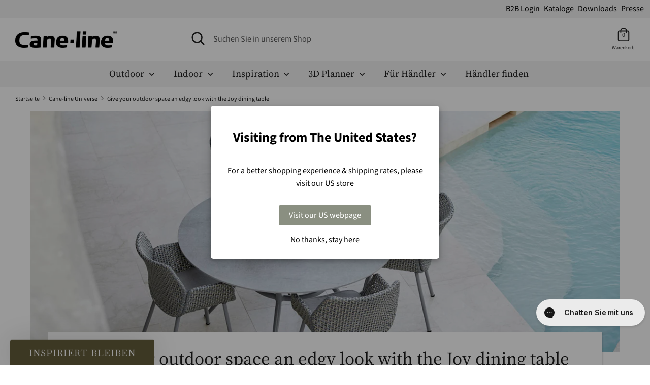

--- FILE ---
content_type: text/css
request_url: https://cane-line.de/cdn/shop/t/25/assets/new-pages.css?v=25147358281219451791763037866
body_size: 542
content:
#MainContent h2{font-size:1.2rem}.tag,.tag:hover{background:0;margin:0;cursor:pointer}.tag:hover{text-decoration:underline}.tag:not(.active):hover .tag-checkmark{background:#ccc}.blog-filters{margin-bottom:15px}span.tag-checkmark{width:10px;height:10px;margin-right:5px;display:inline-block;background:#e2e2e2}.tag.active{text-decoration:underline}.tag.active span.tag-checkmark{background:#424a40}.cl_grid{display:flex;flex-wrap:wrap;justify-content:center;align-content:flex-start}.cl_grid>h1.one-whole{text-align:center;padding-bottom:20px}.cl_article .rimage-outer-wrapper,.overlay,.cl_grid>.one-third img{box-shadow:#00000026 1.95px 1.95px 2.6px}.cl_grid .rimage-outer-wrapper .rimage-wrapper,.cl_grid>.one-third img{transform:scale(1);transition:transform .4s cubic-bezier(.25,.46,.45,.94)}.cl_grid .rimage-outer-wrapper:hover .rimage-wrapper,.cl_grid>.one-third:hover img{transform:scale(1.05)}.cl_blog-articles-list .rimage-outer-wrapper,.cl_grid .rimage-outer-wrapper{border-radius:0;overflow:hidden}.cl_article{padding-bottom:0}.cl_article__content{overflow-wrap:break-word;word-wrap:break-word;-webkit-hyphens:auto;hyphens:auto}.cl_article__tags{padding-top:5px}.cl_article__tags .tag{margin:0;padding:0;background:0;color:#ccc;font-size:.7rem}.cl_article__tags .tag:not(:last-child):after{content:", "}.overlay-wrapper .overlay{width:50%;height:50%;top:25%;min-width:340px;padding:50px}@media (max-width: 767px){.blog .overlay{width:80%;bottom:50px;padding:30px}.cl_grid__item,.cl_grid>div{width:100%}.cl_grid__item:not(:last-child){margin-bottom:3rem}.cl_blog-articles-list{gap:0px}.cl_article-block,.cl_article__tags{padding:0 30px}.container--no-mobile-padding{padding-left:0;padding-right:0}.page-featured-image .overlay-wrapper .overlay{position:absolute;top:50%;left:50%}}@media (min-width: 768px) and (max-width: 1277px){.blog .overlay{padding:30px}.cl_grid{justify-content:space-around}.cl_grid__item,.cl_grid>.one-third{width:46.666666666666%;margin-bottom:3rem}.cl_blog-articles-list{padding:0}.container--no-mobile-padding{padding-left:0;padding-right:0}.header-image{padding:0}}@media (max-width: 1277px){.overlay-wrapper .overlay .overlay__content{display:block;overflow:auto;height:100%}}@media (min-width: 1278px){.cl_grid__item,.cl_grid>.one-third{width:31.33333333333334%;margin-bottom:2rem}.cl_article__title{margin-top:.5rem}.cl_grid__item:not(:nth-child(3n+1)),.cl_grid>.one-third:not(:nth-of-type(3n+1)){margin-left:3%}.header-image{padding-left:30px;padding-right:30px}}.page-featured-image{border-radius:0;overflow:hidden;transition:border-radius 3s}.page-featured-image .big-image{float:right}.page-featured-image .overlay-wrapper .overlay{padding:2%}.page-overlay{display:block;bottom:40px;left:50%!important;min-width:auto;position:relative;top:auto!important;transform:translate(-50%);width:calc(100% - 70px);padding:30px}.box-shadow{box-shadow:#00000026 1.95px 1.95px 2.6px}.grid .rimage-outer-wrapper .rimage-wrapper{transform:scale(1);transition:transform .4s cubic-bezier(.25,.46,.45,.94)}.grid .rimage-outer-wrapper:hover .rimage-wrapper{transform:scale(1.05)}.animate__animated{-webkit-animation-delay:1s;animation-delay:1s;-webkit-animation-duration:1s;animation-duration:1s;-webkit-animation-fill-mode:both;animation-fill-mode:both}@media (max-width: 467px){.page-featured-image .overlay-wrapper .overlay{height:80%;bottom:5%;padding:15px;text-align:center}}@media (min-width: 468px) and (max-width: 767px){.overlay-wrapper .overlay{padding:15px;text-align:center}}@-webkit-keyframes zoomIn{0%,20%,40%,60%,80%,to{-webkit-animation-timing-function:cubic-bezier(.18,.89,.32,1.28);animation-timing-function:cubic-bezier(.18,.89,.32,1.28)}0%{opacity:0;-webkit-transform:scale3d(.3,.3,.3);transform:scale3d(.3,.3,.3)}50%{opacity:1}to{opacity:1}}@keyframes zoomIn{0%,20%,40%,60%,80%,to{-webkit-animation-timing-function:cubic-bezier(.18,.89,.32,1.28);animation-timing-function:cubic-bezier(.18,.89,.32,1.28)}0%{opacity:0;-webkit-transform:scale3d(.3,.3,.3);transform:scale3d(.3,.3,.3)}50%{opacity:1}to{opacity:1}}.animate__zoomIn{-webkit-animation-name:zoomIn;animation-name:zoomIn}.animate__animated-fast{-webkit-animation-delay:.75s;animation-delay:.75s;-webkit-animation-duration:.75s;animation-duration:.75s;-webkit-animation-fill-mode:both;animation-fill-mode:both}.wufoo-form-container>header{display:none}
/*# sourceMappingURL=/cdn/shop/t/25/assets/new-pages.css.map?v=25147358281219451791763037866 */


--- FILE ---
content_type: application/javascript; charset=UTF-8
request_url: https://api.clerk.io/v2/config/designs?payload=%7B%22ids%22%3A%5B158268%5D%2C%22key%22%3A%225jblYV1coVLHGO3r44nrKDlFfeDCLt3a%22%2C%22visitor%22%3A%22vbi4PnLS%22%2C%22_%22%3A29395626%7D&callback=__clerk_cb_1
body_size: 4307
content:
__clerk_cb_1({"status":"ok","results":[{"id":158268,"html":"\u003cdiv class=\"clerk-design-component-tSKL0ay9\" data-scrollable\u003e\r\n\t\u003cstyle\u003e @media screen and (max-width: 480px) {\r\n .clerk-instant-search-key-selected { border-radius:5px; border:1px solid #d7d7d7; background-color:#eee; } \r\n } @media screen and (min-width: 481px) and (max-width: 800px) {\r\n .clerk-instant-search-key-selected { border-radius:5px; border:1px solid #d7d7d7; background-color:#eee; } \r\n } .clerk-instant-search-key-selected { border-radius:5px; border:1px solid #d7d7d7; background-color:#eee; } \r\n\t\u003c/style\u003e\r\n\t\u003cdiv\u003e\r\n \u003cstyle\u003e@media screen and (max-width: 800px) {.clerk-live-search-container {width:100% !important; left:0px !important; }}\u003c/style\u003e\r\n\t\u003c/div\u003e\r\n\t{% if (products.length + categories.length + pages.length) == 0 %} \r\n\t\u003cdiv id=\"4qA1QiSE\" class=\"undefined clerk-design-component-4qA1QiSE\"\u003e \r\nKeine Ergebnisse für: \r\n \u003cb\u003e{{ query }}\u003c/b\u003e... \r\n\t\u003c/div\u003e\r\n {% else %}\r\n\t\u003cdiv class=\"clerk-design-component-jNvRSuaA\"\u003e\r\n\r\n {% if categories.length \u003e 0 %} \r\n \u003cdiv class=\"clerk-design-component-j4hm8hOT\"\u003e\r\n \u003ch2 id=\"4u4zETUQ\" class=\"clerk-design-component-4u4zETUQ\"\u003e Kategorien \u003c/h2\u003e\r\n {% for category in categories %} \r\n \u003ca href=\"{{category.url }}\" style=\"all:inherit; width:100%;padding:0px;\" class=\"clerk-design-component-Q5iIRHSR\"\u003e\r\n \u003cdiv id=\"lArRZVFh\" class=\"undefined clerk-design-component-lArRZVFh clerk-instant-search-key-selectable\"\u003e {{category.name | highlight query}} \u003c/div\u003e\r\n \u003c/a\u003e\r\n {% endfor %} \r\n \u003c!--\r\n {% if suggestions.length \u003e 0 %}\r\n \u003ch2 id=\"4u4zETUQ\" class=\"clerk-design-component-4u4zETUQ\"\u003e Foreslag \u003c/h2\u003e\r\n {% for suggestion in suggestions %}\r\n {% if suggestion != query %}\r\n \u003ca href=\"/search?q={{ suggestion }}\" style=\"all:inherit; width:100%;padding:0px;\" class=\"clerk-design-component-Q5iIRHSR\"\u003e\r\n \u003cdiv id=\"lArRZVFh\" class=\"undefined clerk-design-component-lArRZVFh clerk-instant-search-key-selectable\"\u003e{{ suggestion | highlight query 'bold' true }}\u003c/div\u003e\r\n \u003c/a\u003e\r\n {% endif %}\r\n {% endfor %}\r\n {% endif %}\r\n --\u003e\r\n \u003c/div\u003e\r\n {%endif%}\r\n {% if products.length \u003e 0 %} \r\n \u003cdiv class=\"clerk-live-search-background clerk-design-component-Fhy2T40l\" id=\"Fhy2T40l\"\u003e\r\n \u003ch2 id=\"hdjtPn5P\" class=\"clerk-design-component-hdjtPn5P\"\u003e Produkte \u003c/h2\u003e\r\n \u003cdiv class=\"clerk-instant-search-products\"\u003e\r\n {% for product in products %}\r\n \u003cdiv class=\"clerk-product cReview\" data-cid=\"{{ product.id }}\"\u003e\r\n \u003ca href=\"{{ product.url }}\" style=\"display: flex;\"\u003e\r\n \u003cdiv class=\"clerk-image-placeholder\"\u003e\r\n \u003cimg src=\"{{ product.image }}\" /\u003e\r\n \u003c/div\u003e\r\n \u003cdiv class=\"clerk-info-wrap\"\u003e\r\n \u003cdiv class=\"clerk-product-name\"\u003e{{ product.name | highlight query}}\u003c/div\u003e\r\n \u003cdiv class=\"product-block__env\" style=\"text-align:left;\"\u003e\r\n {% assign envi = '' %}\r\n {% if product.tags contains 'Outdoor' %}\r\n {% assign envi = 'Outdoor' %}\r\n {% endif %}\r\n {% if product.tags contains 'Indoor' %}\r\n {% assign envi = 'Indoor' %}\r\n {% endif %}\r\n {% if product.tags contains 'Indoor' and product.tags contains 'Outdoor' %}\r\n {% assign envi = 'Outdoor \u0026 Indoor' %}\r\n {% endif %}\r\n {{ envi }}\r\n \u003c/div\u003e\r\n\u003cdiv class=\"star-wrap\"\u003e\r\n\u003cspan class=\"stamped-product-reviews-badge\" data-id=\"{{ product.id }}\" data-product-sku=\"{{ product.sku | first }}\"\u003e\u003c/span\u003e\r\n\u003c/div\u003e\r\n \u003cdiv class=\"clerk-live-brand\"\u003e{{ product.vendor }}\u003c/div\u003e\r\n \r\n \u003cdiv class=\"clerk-price-wrap\"\u003e\r\n {% if product.price \u003c product.list_price %}\r\n \u003cdiv class=\"clerk-old-price\"\u003e\u003cs\u003e€{{ product.list_price | money_eu 2}}\u003c/s\u003e\u003c/div\u003e\r\n \u003cdiv class=\"clerk-new-price\"\u003e{% if product.price_max != product.price_min %}Von\u0026nbsp;{% endif %}€{{ product.price_min | money_eu 2}}\u0026nbsp;\u003c/div\u003e\r\n {% else %}\r\n \u003cdiv class=\"clerk-product-price\"\u003e{% if product.price_max != product.price_min %}Von\u0026nbsp;{% endif %}€{{ product.price_min | money_eu 2}}\u003c/div\u003e\r\n {% endif %}\r\n \u003c/div\u003e\r\n \u003c/div\u003e\r\n \u003c/a\u003e\r\n \u003c/div\u003e\r\n {% endfor %}\r\n \u003c/div\u003e\r\n {% if hits \u003e 8 %} \r\n \u003ca href=\"/search?q={{ query }}\" style=\"color:inherit;border:inherit\" class=\"clerk-design-component-5Qoku4xm\"\u003eWeitere Ergebnisse anzeigen\u003c/a\u003e \r\n {%endif%} \r\n \u003c/div\u003e\r\n {%endif%}\r\n\t\u003c/div\u003e\r\n\t{%endif%}\r\n\u003c/div\u003e","html_mobile":"","css":".clerk-highlight {\n background-color: transparent !important;\n font-weight: bold;\n}\n\n.clerk-design-component-tSKL0ay9 .star-wrap {\n justify-content: left;\n display: flex;\n}\n\n.hider {\n display:none !important;\n}\n\n.clerk-live-brand {\n font-weight:bold;\n margin: 10px 0px;\n margin-top:0px;\n text-align: left;\n font-size: 13px;\n color: #333;\n}\n\n.clerk-info-wrap {\n display: flex;\n flex-direction: column;\n justify-content: center;\n padding-left: 10px;\n}\n\n.clerk-instant-search-products {\n display:flex;\n min-height:fit-content;\n min-height:-moz-fit-content;\n flex-flow: wrap;\n}\n\n.clerk-design-component-Q5iIRHSR {\n border:none !important;\n}\n\n@keyframes pop {\n from {\n opacity:0;\n transform:translateY(-20px);\n }\n to {\n opacity:1;\n transform:translateY(0px);\n }\n}\n@keyframes pop2 {\n from {\n opacity:0;\n }\n to {\n opacity:1;\n }\n}\n.clerk-instant-search-visible {\n animation:pop .3s ease;\n}\n\n.clerk-design-component-tSKL0ay9{\n border-radius:0px;\n margin:0 auto;\n min-width:650px;\n width:100%;\n border-top:0px;\n overflow:hidden;\n border:none;\n background-color:none;\n position:absolute;\n padding-bottom:5em;\n}\n @media screen and (max-width: 480px) {\n .clerk-design-component-tSKL0ay9{\n width:100vw;\n padding-top:0;\n min-width:200px !important;\n overflow-y:scroll;\n max-height:calc(100vh - 92px);\n}\n }\n @media screen and (min-width: 481px) and (max-width: 800px) {\n .clerk-design-component-tSKL0ay9{\n width:100vw;\n padding-top:0;\n min-width:0 !important;\n overflow-y:scroll;\n max-height:calc(100vh - 92px);\n}\n }\n\n\n.clerk-design-component-4qA1QiSE{\n font-size:inherit;\n color:inherit;\n padding:1em;\n overflow:hidden;\n font-weight:normal;\n font-style:italic;\n text-align:center;\n max-width: 1000px;\n width:100%;\n border: 4px solid #a2d55e;\n margin:auto;\n background-color:white;\n}\n @media screen and (max-width: 480px) {\n .clerk-design-component-4qA1QiSE{\n}\n }\n @media screen and (min-width: 481px) and (max-width: 800px) {\n .clerk-design-component-4qA1QiSE{\n}\n }\n\n\n.clerk-design-component-6OaHzpoV{\n font-size:inherit;\n color:inherit;\n height:;\n padding:1em;\n overflow:hidden;\n font-weight:normal;\n text-align:inherit;\nmax-width: 100%;}\n @media screen and (max-width: 480px) {\n .clerk-design-component-6OaHzpoV{\n}\n }\n @media screen and (min-width: 481px) and (max-width: 800px) {\n .clerk-design-component-6OaHzpoV{\n}\n }\n\n\n.clerk-design-component-j4hm8hOT{\n flex:1;\n min-width:220px;\n max-width:100%;\n background: #eee;\n padding:1em;\n}\n @media screen and (max-width: 480px) {\n .clerk-design-component-j4hm8hOT{\n width:100%;\n margin:0 auto;\n min-width:220px;\n}\n }\n @media screen and (min-width: 481px) and (max-width: 800px) {\n .clerk-design-component-j4hm8hOT{\n width:100%;\n margin:0 auto;\n min-width:220px;\n}\n }\n\n\n.clerk-design-component-T8Wf4O0Q{\n margin-bottom:1em;\n}\n @media screen and (max-width: 480px) {\n .clerk-design-component-T8Wf4O0Q{\n}\n }\n @media screen and (min-width: 481px) and (max-width: 800px) {\n .clerk-design-component-T8Wf4O0Q{\n}\n }\n\n\n.clerk-design-component-bDwM7PnB{\n font-size:14px;\n color:#717E94;\n margin-bottom:1em;\n font-weight:;\n text-transform:uppercase;\n text-align:inherit;\nmax-width: 100%;}\n @media screen and (max-width: 480px) {\n .clerk-design-component-bDwM7PnB{\n}\n }\n @media screen and (min-width: 481px) and (max-width: 800px) {\n .clerk-design-component-bDwM7PnB{\n}\n }\n\n\n.clerk-design-component-gmXJso9k{\n padding:.1em;\n font-size:inherit;\n font-weight:normal;\n color:inherit;\n border-bottom:none;\n cursor:pointer;\n overflow:hidden;\n height:;\n text-align:inherit;\n}\n @media screen and (max-width: 480px) {\n .clerk-design-component-gmXJso9k{\n}\n }\n @media screen and (min-width: 481px) and (max-width: 800px) {\n .clerk-design-component-gmXJso9k{\n}\n }\n\n\n.clerk-design-component-0pyT8FFg{\n margin-bottom:0em;\n}\n @media screen and (max-width: 480px) {\n .clerk-design-component-0pyT8FFg{\n}\n }\n @media screen and (min-width: 481px) and (max-width: 800px) {\n .clerk-design-component-0pyT8FFg{\n}\n }\n\n\n.clerk-design-component-4u4zETUQ{\n color: black !important;\n font-size: 16px !important;\n font-weight: 600;\n text-align: left;\n max-width: 100%;\n margin: 0px;\n padding: 10px 10px !important;\n background-color: none;\n}\n @media screen and (max-width: 480px) {\n .clerk-design-component-4u4zETUQ{\n}\n }\n @media screen and (min-width: 481px) and (max-width: 800px) {\n .clerk-design-component-4u4zETUQ{\n}\n }\n\n\n\n.clerk-design-component-lArRZVFh{\n padding:5px 10px;\n font-size:inherit;\n color:inherit;\n height:;\n cursor:pointer;\n overflow:hidden;\n font-weight:normal;\n text-align:inherit;\n width: 90%;\n}\n @media screen and (max-width: 480px) {\n .clerk-design-component-lArRZVFh{\n}\n }\n @media screen and (min-width: 481px) and (max-width: 800px) {\n .clerk-design-component-lArRZVFh{\n}\n }\n\n\n.clerk-design-component-8ItjE9yg{\n margin-bottom:1em;\n}\n @media screen and (max-width: 480px) {\n .clerk-design-component-8ItjE9yg{\n}\n }\n @media screen and (min-width: 481px) and (max-width: 800px) {\n .clerk-design-component-8ItjE9yg{\n}\n }\n\n\n.clerk-design-component-0k8JdsyO{\n color:#717E94;\n font-size:14px;\n font-weight:;\n text-transform:uppercase;\n text-align:inherit;\nmax-width: 100%;}\n @media screen and (max-width: 480px) {\n .clerk-design-component-0k8JdsyO{\n}\n }\n @media screen and (min-width: 481px) and (max-width: 800px) {\n .clerk-design-component-0k8JdsyO{\n}\n }\n\n\n.clerk-design-component-9EvwkeQK{\n padding:.1em;\n font-size:inherit;\n color:inherit;\n height:;\n cursor:pointer;\n overflow:hidden;\n font-weight:normal;\n text-align:inherit;\n}\n @media screen and (max-width: 480px) {\n .clerk-design-component-9EvwkeQK{\n}\n }\n @media screen and (min-width: 481px) and (max-width: 800px) {\n .clerk-design-component-9EvwkeQK{\n}\n }\n\n\n.clerk-design-component-2kf3Nre7{\n flex:3;\n margin-right:0px;\n}\n @media screen and (max-width: 480px) {\n .clerk-design-component-2kf3Nre7{\n width:96%;\n margin:0 auto;\n min-width:220px;\n}\n }\n @media screen and (min-width: 481px) and (max-width: 800px) {\n .clerk-design-component-2kf3Nre7{\n width:96%;\n padding-top:20px;\n margin:0 auto;\n min-width:220px;\n}\n }\n\n\n.clerk-live-wrapper {\n position:absolute;\n z-index:42;\n background-color:white;\n}\n\n.clerk-live-product \u003e a, .clerk-live-product \u003e a:hover, .clerk-live-product \u003e a:visited {\n \n color: inherit;\n text-decoration: inherit;\n}\n\n.clerk-live-flex {\n clear: both;\n \n margin: 5px;\n padding: 5px;\n \n text-align: left;\n}\n\n.clerk-live-product {\n clear: both;\n \n margin: 5px;\n padding: 5px;\n \n text-align: left;\n}\n.clerk-live-product:not(:last-child) {\n border-bottom: none;\n}\n.clerk-live-search-background {\n}\n\n.clerk-design-component-Fhy2T40l{\n padding: 1em;\n width: 100%;\n max-width: 1000px;\n background-color: white;\n margin: 0 auto;\n \n}\n @media screen and (max-width: 480px) {\n .clerk-design-component-Fhy2T40l{\n}\n }\n @media screen and (min-width: 481px) and (max-width: 800px) {\n .clerk-design-component-Fhy2T40l{\n}\n }\n\n\n.clerk-design-component-hdjtPn5P{\n font-size:16px !important;\n color:black !important;\n padding:10px 10px !important;\n background-color: none;\n margin:0;\n font-weight: 600;\n text-align:left;\n max-width: 100%;\n \n}\n @media screen and (max-width: 480px) {\n .clerk-design-component-hdjtPn5P{\n}\n }\n @media screen and (min-width: 481px) and (max-width: 800px) {\n .clerk-design-component-hdjtPn5P{\n}\n }\n\n\n.clerk-design-component-QPS8LzW0{\n padding:.2em;\n display:flex;\n border-bottom:1px solid #eee;\n}\n @media screen and (max-width: 480px) {\n .clerk-design-component-QPS8LzW0{\n}\n }\n @media screen and (min-width: 481px) and (max-width: 800px) {\n .clerk-design-component-QPS8LzW0{\n}\n }\n\n\n.clerk-design-component-8i6u7ldS{\n background-size:contain;\n background-repeat:no-repeat;\n margin-right:1em;\n height:3em;\n width:3em;\n margin-top:0em;\n margin-bottom:0em;\n margin-left:0em;\n max-width:100%;;\n background-position:center center;\n display:inline-block;\n}\n @media screen and (max-width: 480px) {\n .clerk-design-component-8i6u7ldS{\n}\n }\n @media screen and (min-width: 481px) and (max-width: 800px) {\n .clerk-design-component-8i6u7ldS{\n}\n }\n\n\n.clerk-design-component-pQQTTqO4{\n width:100%;\n}\n @media screen and (max-width: 480px) {\n .clerk-design-component-pQQTTqO4{\n}\n }\n @media screen and (min-width: 481px) and (max-width: 800px) {\n .clerk-design-component-pQQTTqO4{\n}\n }\n\n\n.clerk-design-component-L2F5u4P7{\n font-size:inherit;\n margin-bottom:.2em;\n color:inherit;\n height:1.2em;\n overflow:hidden;\n font-weight:normal;\n text-align:inherit;\nmax-width: 100%;}\n @media screen and (max-width: 480px) {\n .clerk-design-component-L2F5u4P7{\n}\n }\n @media screen and (min-width: 481px) and (max-width: 800px) {\n .clerk-design-component-L2F5u4P7{\n}\n }\n\n\n.clerk-design-component-ZuAdglMY{\n opacity:.8em;\n font-size:inherit;\n font-weight:normal;\n color:gray;\n height:intial;\n margin-right:.5em;\n text-decoration:line-through;\n display:inline-block;\n text-align:center;\nmax-width: 100%;}\n @media screen and (max-width: 480px) {\n .clerk-design-component-ZuAdglMY{\n}\n }\n @media screen and (min-width: 481px) and (max-width: 800px) {\n .clerk-design-component-ZuAdglMY{\n}\n }\n\n\n\n\n.clerk-design-component-rbDXr6sf{\n font-size:inherit;\n color:inherit;\n height:intial;\n margin-left:0px;\n font-weight:bold;\n display:inline-block;\n text-align:center;\nmax-width: 100%;}\n @media screen and (max-width: 480px) {\n .clerk-design-component-rbDXr6sf{\n}\n }\n @media screen and (min-width: 481px) and (max-width: 800px) {\n .clerk-design-component-rbDXr6sf{\n}\n }\n\n\n.clerk-design-component-wmfbUqn9{\n}\n @media screen and (max-width: 480px) {\n .clerk-design-component-wmfbUqn9{\n}\n }\n @media screen and (min-width: 481px) and (max-width: 800px) {\n .clerk-design-component-wmfbUqn9{\n}\n }\n\n\n.clerk-design-component-rvgUUpvM{\n border-radius:0;\n cursor:pointer;\n font-size:.8em;\n color:white;\n margin:.2em auto;\n border:none;\n padding:.8em 2em;\n white-space:nowrap;\n font-weight:bold;\n text-transform:uppercase;\n display:block;\n background-color:gray;\n text-align:center;\nmax-width: 100%;}\n @media screen and (max-width: 480px) {\n .clerk-design-component-rvgUUpvM{\n}\n }\n @media screen and (min-width: 481px) and (max-width: 800px) {\n .clerk-design-component-rvgUUpvM{\n}\n }\n\n.clerk-design-component-5Qoku4xm a:hover{\n background-color:white;\n color:#333;\n}\n\n\n.clerk-design-component-5Qoku4xm{\n padding: 5px;\n font-size: 14px;\n color: #333 !important;\n background-color: white;\n height: ;\n cursor: pointer;\n overflow: hidden;\n font-weight: normal;\n text-align: right;\n display: block;\n width: auto;\n margin: 5px;\n border-radius: 0px;\n display: inline-block;\n width: 100%;\n width: -moz-available;\n width: -webkit-fill-available;\n width: fill-available;\n}\n @media screen and (max-width: 480px) {\n .clerk-design-component-5Qoku4xm{\n}\n }\n @media screen and (min-width: 481px) and (max-width: 800px) {\n .clerk-design-component-5Qoku4xm{\n}\n }\n\n\n.clerk-design-component-jNvRSuaA{\n\n display: flex;\n padding: 0em;\n max-width: 1000px;\n margin: 0 auto;\n border: 4px solid #424A40;\n background-color: white;\n box-shadow: 0 1em 2em 0em rgba(0,0,0,.2);\n}\n @media screen and (max-width: 480px) {\n .clerk-design-component-jNvRSuaA{\n flex-direction:column;\n}\n }\n @media screen and (min-width: 481px) and (max-width: 800px) {\n .clerk-design-component-jNvRSuaA{\n flex-direction:column;\n}\n }\n\n.clerk-instant-search-container {\n width: 100%;\n}\n\n.clerk-instant-search-key-selectable {\n cursor:pointer;\n}\n\n.clerk-instant-search-container a {\n color: black;\n text-decoration: none;\n}\n\n.clerk-instant-search {\n overflow: hidden;\n \n margin: .2em auto;\n\n background-color: white;\n\n border-top: 0px;\n\n border-radius: 5px 5px 10px 10px;\n\n box-shadow: 0 1em 2em 1em rgba(0,0,0,.2);\n}\n\n.clerk-instant-search-no-results {\n padding: 1em;\n \n font-style: italic;\n \n text-align: center;\n}\n\n.clerk-instant-search-alternate-query {\n padding: 1em;\n}\n\n.clerk-instant-search-more-results {\n padding: 1em;\n margin-top: 10px;\n font-size: 1.2em;\n \n text-align: center;\n}\n\n.clerk-instant-search-title {\n color: black;\n font-weight: bold;\n text-transform: uppercase;\n padding: 10px;\n color:#434343;\n\n}\n\n.clerk-instant-search-product-image {\n display: inline-block;\n\n width: 3em;\n height: 3em;\n\n margin-right: 1em;\n\n background-position: center center;\n background-repeat: no-repeat;\n background-size: contain;\n}\n\n.clerk-instant-search-product-name {\n overflow: hidden;\n\n height: 1.2em;\n\n margin-bottom: .2em;\n}\n\n.clerk-instant-search-product-list-price {\n display: inline-block;\n \n margin-right: .5em;\n \n opacity: .8;\n \n font-weight: normal;\n text-decoration: line-through;\n color: gray;\n}\n\n.clerk-instant-search-product-price {\n display: inline-block;\n \n font-weight: bold;\n}\n\n.clerk-instant-search-product-button {\n display: block;\n\n margin: .2em auto;\n padding: .8em 2em;\n\n border: none;\n border-radius: .5em;\n\n background-color: gray;\n color: white;\n\n text-transform: uppercase;\n text-align: center;\n\n white-space: nowrap;\n\n font-weight: bold;\n font-size: .8em;\n\n cursor: pointer;\n}\n\n.clerk-product {\n box-sizing: border-box;\n transition:0.2s ease;\n float: left;\n \n margin: 5px;\n padding: 5px;\n \n text-align: center;\n line-height: 1.2em;\n animation:pop2 1s ease;\n border-radius: 0px;\n}\n.clerk-slider-badge {\n position: absolute;\n display: inline-block;\n top: auto;\n\n width: 40px;\n height: 40px;\n\n margin: 5px 0 0 0px;\n padding: 8px 0;\n\n border-radius: 4em;\n\n background-color: black;\n\n font-size: 16px;\n color: white;\n font-weight:bold;\n text-align: center;\n letter-spacing: 1px;\n\n}\n\n.clerk-product:hover img {\n transition:0.2s ease-in-out;\n transform: scale(1.1);\n}\n\n.clerk-product img {\n transition:0.2s ease-in-out;\n transform: scale(1);\n max-width: 150px;\n max-height: 150px;\n min-height: 150px;\n margin: 0px;\n object-fit: contain;\n width: 100%;\n}\n\n.clerk-product-name {\n overflow: hidden;\n text-align:left;\n height: auto;\n max-width:195px;\n margin: 10px 0;\n line-height:18px;\n font-size:15px;\n}\n\n.clerk-price-wrap {\n height: 32px;\n max-width: 195px;\n margin: 0;\n display:flex;\n flex-direction: row;\n font-size: 15px;\n}\n\n.clerk-new-price {\n color:#222;\n text-align:left;\n transition-delay: 0.5s;\n}\n\n.clerk-old-price {\n text-align:left;\n opacity: 1;\n color: #777;\n overflow:hidden;\n width:auto;\n transition:0.2s ease;\n transition-delay: 0.2s;\n}\n.clerk-product:hover .clerk-new-price {\n color:#000;\n transition:0.2s ease;\n transition-delay: 0.2s;\n}\n\n.clerk-product:hover .clerk-old-price {\n width:auto;\n transition:0.2s ease;\n transition-delay: 0.2s;\n}\n\n.clerk-product-price {\n cursor: pointer;\n color: black;\n text-transform: none;\n margin: 0 auto;\n display: :block;\n white-space: nowrap;\n font-weight: normal;\n border: none;\n text-align: center;\n max-width: fit-content;\n max-width: -moz-fit-content;\n margin:0;\n}\n\n\n.clerk-cta-button {\n cursor: pointer;\n color: #434343;\n text-transform: uppercase;\n padding: 1.5em;\n margin: 0 auto;\n display: :block;\n white-space: nowrap;\n border: none;\n /* background-color: gray; */\n text-align: center;\n max-width: 100%;\n margin: 0 2em;\n border-top: 1px solid #eee;\n font-size: .75rem;\n font-weight: 700;\n letter-spacing: 3px;\n}\n @media screen and (max-width: 375px) {\n.clerk-cta-button {\n margin: 0 10%;\n font-size:0.6rem;\n}\n }\n @media screen and (min-width: 376px) and (max-width: 800px) {\n.clerk-cta-button {\n margin: 0 10%;\n font-size:0.6rem;\n}\n }\n\n.clerk-product \u003e a, .clerk-product \u003e a:hover, .clerk-product \u003e a:visited {\n display: block;\n \n color: inherit;\n text-decoration: inherit;\n}\n\n/* Suggestions */\n.clerk-instant-search-suggestions {\n margin-bottom: 1em;\n \n}\n\n.clerk-instant-search-suggestion {\n padding: 10px;\n color: black;\n}\n\n\n/* Categories */\n.clerk-instant-search-categories {\n margin-bottom: 1em;\n}\n\n.clerk-instant-search-category:hover {\n border:1px solid #eee;\n transition:0.2s ease;\n -webkit-box-shadow: 0px 0px 9px 1px rgba(168,168,168,1);\n -moz-box-shadow: 0px 0px 9px 1px rgba(168,168,168,1);\n box-shadow: 0px 0px 9px 1px rgba(168,168,168,1);\n transition:0.2s ease;\n \n}\n\n.clerk-instant-search-category {\n border:1px solid white;\n padding: 4px;\n margin:6px;\n color: black;\n transition:0.2s ease;\n}\n\n\n/* Pages */\n.clerk-instant-search-pages {\n margin-bottom: 1em;\n}\n\n.clerk-instant-search-page {\n padding: 10px;\n color: black;\n}\n@media only screen and (max-width: 599px) {\n .clerk-product {\n width: 100%;\n }\n}\n\n@media only screen and (min-width: 600px) and (max-width: 900px) {\n .clerk-instant-search {\n width: 100%;\n }\n \n .clerk-product {\n width: calc(50% - 10px);\n }\n .clerk-instant-search-col {\n text-align: center;\n }\n}\n@media only screen and (min-width:901px ) and (max-width : 1099px) {\n .clerk-product {\n width: calc(50% - 12px);\n }\n}\n\n@media only screen and (min-width:1100px ) and (max-width : 1259px) {\n .clerk-product {\n width: calc(50% - 12px);\n }\n}\n\n\n@media only screen and (min-width : 1260px) {\n /* Grid layout */\n .clerk-instant-search {\n width: 90%;\n }\n .clerk-product {\n width: calc(50% - 12px);\n }\n \n \n .clerk-instant-search-grid {\n display: flex;\n }\n \n .clerk-instant-search-col:first-child {\n flex: 1;\n }\n \n .clerk-instant-search-col:last-child {\n flex: 5;\n }\n /* Products */\n .clerk-instant-search-products {\n padding-right: 0em;\n padding-left:0px;\n min-height:325px;\n background-color:white;\n }\n \n .clerk-instant-search-product {\n display: flex;\n \n padding: .2em;\n }\n .clerk-instant-search-product \u003e * {\n flex: 1 1 auto;\n }\n .clerk-instant-search-product \u003e *:first-child, .clerk-instant-search-product \u003e *:last-child {\n flex: 0 0 auto;\n }\n\n}\n .clerk-design-component-tSKL0ay9 .star-wrap {\n height: auto !important;\n }\n","css_mobile":"","config":"","container":"","attributes":["categories","contains","envi","hits","id","image","length","list_price","name","price","price_max","price_min","products","query","sku","suggestion","suggestions","tags","url","vendor"]}]});

--- FILE ---
content_type: application/javascript; charset=utf-8
request_url: https://geotargetly-api-2.com/gr?id=-M4s6bzOggmv1nq5gceQ&refurl=&winurl=https%3A%2F%2Fcane-line.de%2Fblogs%2Funiverse%2Fgive-your-outdoor-space-an-edgy-look-with-the-joy-dining-table
body_size: 5697
content:
/*geo targetly - geo redirect - run*/if (typeof georedirect1586858197099loaded === "function") { georedirect1586858197099loaded(); }if (typeof georedirectLoaded !== "undefined" && typeof georedirectLoaded["-M4s6bzOggmv1nq5gceQ"] === "function") { georedirectLoaded["-M4s6bzOggmv1nq5gceQ"](); }var gt_redirectpopup_1586858197099_counter = 10;var gt_redirectpopup_1586858197099_date = new Date();var gt_redirectpopup_1586858197099_close_function = function(){document.getElementById("gt_redirectpopup_1586858197099_container").style.display = "none"; if(typeof georedirect1586858197099Status === "function") {georedirect1586858197099Status(7);} if (typeof gt_redirectpopup_1586858197099_countdown_function === "number") { clearInterval(gt_redirectpopup_1586858197099_countdown_function); }};var gt_redirectpopup_1586858197099_redirect_function = function(disable){if(!disable){document.getElementById("gt_redirectpopup_1586858197099_container").style.display = "none";}};var gt_redirectpopup_1586858197099_render_popup = function(){if(!document.getElementById("gt_redirectpopup_1586858197099_container")){var gt_redirectpopup_1586858197099_element = document.createElement("div");gt_redirectpopup_1586858197099_element.id = "gt_redirectpopup_1586858197099_container";document.body.appendChild(gt_redirectpopup_1586858197099_element);};if(!document.getElementsByClassName("gt_redirectpopup_1586858197099_overlay")[0]){var gt_redirectpopup_1586858197099_overlayelement = document.createElement("div");gt_redirectpopup_1586858197099_overlayelement.setAttribute("class", "gt_redirectpopup_1586858197099_overlay" );document.getElementById("gt_redirectpopup_1586858197099_container").appendChild(gt_redirectpopup_1586858197099_overlayelement);};if(!document.getElementsByClassName("gt_redirectpopup_1586858197099_modal")[0]){var gt_redirectpopup_1586858197099_modalelement = document.createElement("div");gt_redirectpopup_1586858197099_modalelement.setAttribute("class", "gt_redirectpopup_1586858197099_modal" );document.getElementsByClassName("gt_redirectpopup_1586858197099_overlay")[0].appendChild(gt_redirectpopup_1586858197099_modalelement);};document.getElementsByClassName("gt_redirectpopup_1586858197099_modal")[0].innerHTML = '<div class="gt_redirectpopup_1586858197099_popup_container" style="padding:20px; text-align:center;"><div class="gt_redirectpopup_1586858197099_content_container" style="margin-top:30px;"><span class="gt_redirectpopup_1586858197099_heading" style="display:block; font-size:26px; letter-spacing:0px; line-height:26px; color:#000"><strong>Visiting from The United States?</strong></span><span class="gt_redirectpopup_1586858197099_text" style="display:block; margin-top:40px; letter-spacing:0px; line-height:25px; font-size:16px; color:#000">For a better shopping experience & shipping rates, please visit our US store</span></div><style>.gt_redirectpopup_1586858197099_dropdown .gt_redirectpopup_1586858197099_flag {margin: -5px 10px 0px 0px; height: 16px;}.gt_redirectpopup_1586858197099_button .gt_redirectpopup_1586858197099_flag {float:left; margin: 0px 10px 0px 0px; height: 16px;}.gt_redirectpopup_1586858197099_closetext .gt_redirectpopup_1586858197099_flag {margin: 0px 10px 0px 0px; height: 16px;}</style><div class="gt_redirectpopup_1586858197099_button_container" style="margin-top:30px; margin-bottom:10px;"><a id="gt_redirectpopup_1586858197099_button" class="gt_redirectpopup_1586858197099_button" onclick="gt_redirectpopup_1586858197099_redirect_function()" href="https://cane-line.us/blogs/universe/give-your-outdoor-space-an-edgy-look-with-the-joy-dining-table/?utm_source=cane-line.de&utm_medium=referral" style="display:inline-block; cursor: pointer; text-decoration:none;  letter-spacing:0px; background-color:#8a8f81; border-radius:3px; border: 0px solid #1080f2;  color:#fff; font-size:16px; line-height:16px; padding: 12px 20px;">Visit our US webpage</a><a class="gt_redirectpopup_1586858197099_closetext" onclick="gt_redirectpopup_1586858197099_close_function()" style="display:block; margin-top:20px; color:#000; cursor: pointer; font-size:16px; line-height:16px; line-height:16px; letter-spacing:0px; text-decoration:none;">No thanks, stay here</a></div></div><style>@media screen and (max-width: 500px) {.gt_redirectpopup_1586858197099_popup_container {padding:20px !important;}}</style>';document.getElementById("gt_redirectpopup_1586858197099_container").style.cssText = "display:none; position:fixed; z-index:1000000; left: 0; top: 0; width:100%; height:100%; overflow:auto;";document.getElementsByClassName("gt_redirectpopup_1586858197099_overlay")[0].style.cssText = "width:100%; height:100%; overflow:auto; background-color: rgb(0,0,0); background-color: rgba(0,0,0,0.4);";document.getElementsByClassName("gt_redirectpopup_1586858197099_modal")[0].style.cssText = "border-radius:5px; position: fixed; z-index:1000000; -moz-transform: translate(-50%, -50%);  -ms-transform: translate(-50%, -50%); -webkit-transform: translate(-50%, -50%); transform: translate(-50%, -50%);	left: 50%;	 top: 50%; max-width:95%; max-height:95%; width: 450px; height:auto; box-shadow: 0 4px 8px 0 rgba(0,0,0,0.2),0 6px 20px 0 rgba(0,0,0,0.19); background-color:#fff; -webkit-animation-name: animatetop; -webkit-animation-duration: 0.4s; animation-name: animatetop; animation-duration: 0.4s;";};var gt_redirectpopup_1586858197099_body_loaded = setInterval(function(){if (document.readyState === "complete") {clearInterval(gt_redirectpopup_1586858197099_body_loaded);gt_redirectpopup_1586858197099_render_popup();document.getElementById("gt_redirectpopup_1586858197099_container").style.display = "block";}},100);var gt_redirectpopup_1586858197099_open = function(){gt_redirectpopup_1586858197099_render_popup(); document.getElementById("gt_redirectpopup_1586858197099_container").style.display = "block";};

--- FILE ---
content_type: application/javascript; charset=utf-8
request_url: https://config.gorgias.chat/bundle-loader/01GYCCAW36NY1FQFCCWJJCQ9GM?source=shopify1click
body_size: -191
content:
console.warn("Your Gorgias chat widget installation code is incorrect or the related integration was deleted (ID = 01GYCCAW36NY1FQFCCWJJCQ9GM) ")

--- FILE ---
content_type: application/javascript; charset=UTF-8
request_url: https://api.clerk.io/v2/config/load?payload=%7B%22mode%22%3A%22live%22%2C%22key%22%3A%225jblYV1coVLHGO3r44nrKDlFfeDCLt3a%22%2C%22visitor%22%3A%22auto%22%2C%22_%22%3A29395626%7D&callback=__clerk_cb_0
body_size: 422
content:
__clerk_cb_0({"status":"ok","results":{"contents":{"cart-others-also-bought":{"api":"recommendations/complementary","template_id":158270,"args":{"filter":"(categories = 158452613190)","labels":["Cart / Others Also Bought"],"limit":12},"facets_data":{},"injection_data":{}},"handlekurv-25-afslag":{"api":"recommendations/complementary","template_id":158270,"args":{"labels":["Handlekurv - 25% afslag"],"limit":12},"facets_data":{},"injection_data":{}},"live-search":{"api":"search/predictive","template_id":158268,"args":{"labels":["Live Search"],"limit":6},"facets_data":{},"injection_data":{}},"product-page-alternatives":{"api":"recommendations/substituting","template_id":275831,"args":{"labels":["Product Page / Alternatives"],"limit":12,"suggestions":6,"categories":6,"pages":6},"facets_data":{},"injection_data":{}},"search-page":{"api":"search/search","template_id":158269,"args":{"labels":["Search Page"],"limit":40},"facets_data":{},"injection_data":{}}},"formatters":[],"store_settings":{"use_new_carousel":false,"observe_dom":false,"id_types":{"product":"int","sale":"int","category":"int","customer":"int"}}}});